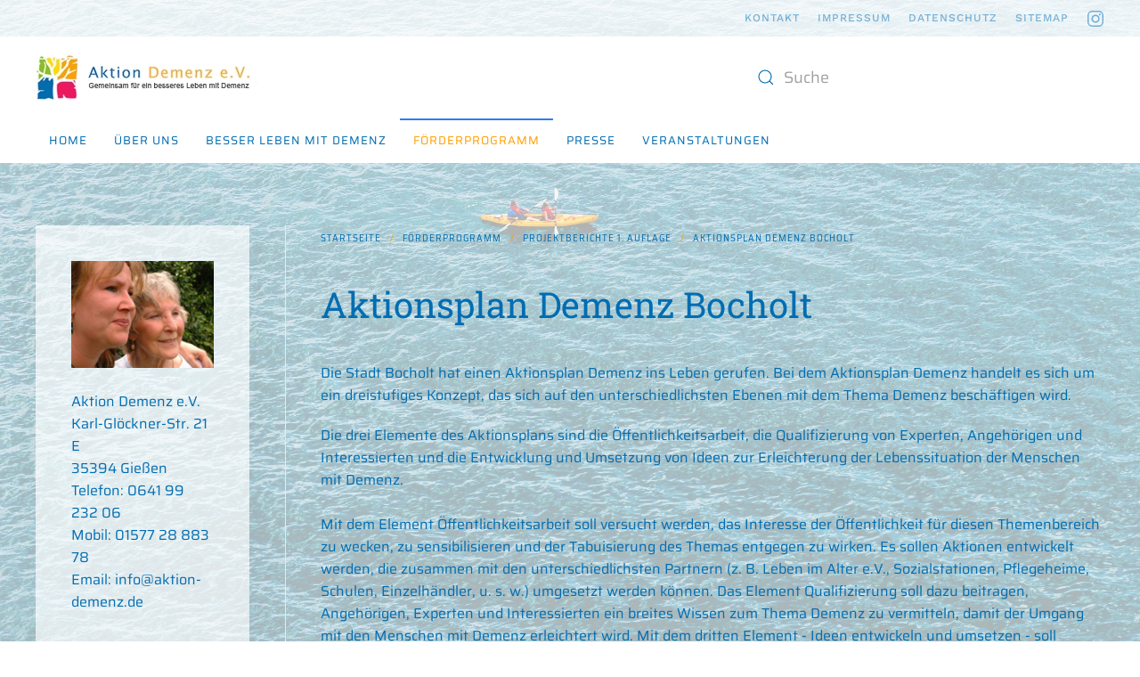

--- FILE ---
content_type: text/html; charset=utf-8
request_url: https://www.aktion-demenz.de/index.php/foerderprogramm/projektberichte/122-aktionsplan-demenz-bocholt
body_size: 9261
content:
<!DOCTYPE html>
<html lang="de-de" dir="ltr">
    <head>
        <meta name="viewport" content="width=device-width, initial-scale=1">
        <link rel="icon" href="/templates/yootheme/packages/theme-joomla/assets/images/favicon.png" sizes="any">
                <link rel="apple-touch-icon" href="/templates/yootheme/packages/theme-joomla/assets/images/apple-touch-icon.png">
        <meta charset="utf-8">
	<meta name="generator" content="Joomla! - Open Source Content Management">
	<title>Aktionsplan Demenz Bocholt – Aktion Demenz</title>
	<link href="https://www.aktion-demenz.de/index.php/component/finder/search?format=opensearch&amp;Itemid=234" rel="search" title="OpenSearch Aktion Demenz" type="application/opensearchdescription+xml">
<link href="/media/vendor/joomla-custom-elements/css/joomla-alert.min.css?0.4.1" rel="stylesheet">
	<link href="/media/system/css/joomla-fontawesome.min.css?4.5.24" rel="preload" as="style" onload="this.onload=null;this.rel='stylesheet'">
	<link href="/templates/yootheme/css/theme.12.css?1754322510" rel="stylesheet">
<script src="/media/vendor/awesomplete/js/awesomplete.min.js?1.1.7" defer></script>
	<script type="application/json" class="joomla-script-options new">{"joomla.jtext":{"JLIB_JS_AJAX_ERROR_OTHER":"Beim Abrufen von JSON-Daten wurde ein HTTP-Statuscode %s zurückgegeben.","JLIB_JS_AJAX_ERROR_PARSE":"Ein Parsing-Fehler trat bei der Verarbeitung der folgenden JSON-Daten auf:<br><code style='color:inherit;white-space:pre-wrap;padding:0;margin:0;border:0;background:inherit;'>%s<\/code>","ERROR":"Fehler","MESSAGE":"Nachricht","NOTICE":"Hinweis","WARNING":"Warnung","JCLOSE":"Schließen","JOK":"OK","JOPEN":"Öffnen"},"finder-search":{"url":"\/index.php\/component\/finder\/?task=suggestions.suggest&amp;format=json&amp;tmpl=component&amp;Itemid=234"},"system.paths":{"root":"","rootFull":"https:\/\/www.aktion-demenz.de\/","base":"","baseFull":"https:\/\/www.aktion-demenz.de\/"},"csrf.token":"5a5e553855b02ebc63c641dbfb4bfe31"}</script>
	<script src="/media/system/js/core.min.js?2cb912"></script>
	<script src="/media/vendor/webcomponentsjs/js/webcomponents-bundle.min.js?2.8.0" nomodule defer></script>
	<script src="/media/com_finder/js/finder.min.js?755761" type="module"></script>
	<script src="/media/system/js/joomla-hidden-mail.min.js?80d9c7" type="module"></script>
	<script src="/media/system/js/messages.min.js?9a4811" type="module"></script>
	<script src="/templates/yootheme/packages/theme-analytics/app/analytics.min.js?4.5.24" defer></script>
	<script src="/templates/yootheme/packages/theme-cookie/app/cookie.min.js?4.5.24" defer></script>
	<script src="/templates/yootheme/vendor/assets/uikit/dist/js/uikit.min.js?4.5.24"></script>
	<script src="/templates/yootheme/vendor/assets/uikit/dist/js/uikit-icons-horizon.min.js?4.5.24"></script>
	<script src="/templates/yootheme/js/theme.js?4.5.24"></script>
	<script src="/media/com_widgetkit/js/maps.js" defer></script>
	<script type="application/ld+json">{"@context":"https://schema.org","@graph":[{"@type":"Organization","@id":"https://www.aktion-demenz.de/#/schema/Organization/base","name":"Aktion Demenz","url":"https://www.aktion-demenz.de/"},{"@type":"WebSite","@id":"https://www.aktion-demenz.de/#/schema/WebSite/base","url":"https://www.aktion-demenz.de/","name":"Aktion Demenz","publisher":{"@id":"https://www.aktion-demenz.de/#/schema/Organization/base"},"potentialAction":{"@type":"SearchAction","target":"https://www.aktion-demenz.de/index.php/component/finder/search?q={search_term_string}&amp;Itemid=234","query-input":"required name=search_term_string"}},{"@type":"WebPage","@id":"https://www.aktion-demenz.de/#/schema/WebPage/base","url":"https://www.aktion-demenz.de/index.php/foerderprogramm/projektberichte/122-aktionsplan-demenz-bocholt","name":"Aktionsplan Demenz Bocholt – Aktion Demenz","isPartOf":{"@id":"https://www.aktion-demenz.de/#/schema/WebSite/base"},"about":{"@id":"https://www.aktion-demenz.de/#/schema/Organization/base"},"inLanguage":"de-DE","breadcrumb":{"@id":"https://www.aktion-demenz.de/#/schema/BreadcrumbList/137"}},{"@type":"Article","@id":"https://aktion-demenz.de/#/schema/com_content/article/122","name":"Aktionsplan Demenz Bocholt","headline":"Aktionsplan Demenz Bocholt","inLanguage":"de-DE","isPartOf":{"@id":"https://aktion-demenz.de/#/schema/WebPage/base"}}]}</script>
	<script>(window.$load ||= []).push(function(c,n) {try {src="https://www.googletagmanager.com/gtag/js?id=G-FCK6RD0BKG"
} catch (e) {console.error(e)} n()});
</script>
	<script>window.yootheme ||= {}; var $theme = yootheme.theme = {"google_analytics":"UA-10255597-1","google_analytics_anonymize":"1","cookie":{"mode":"consent","template":"<div class=\"tm-cookie-banner uk-section uk-section-xsmall uk-section-muted uk-position-bottom uk-position-fixed\">\n        <div class=\"uk-container uk-container-expand uk-text-center\">\n\n            <p><span>Wir nutzen Cookies auf unserer Website. Einige von ihnen sind essenziell, w\u00e4hrend andere uns helfen, diese Website und Ihre Erfahrung zu verbessern.<\/span><\/p>\n                            <button type=\"button\" class=\"js-accept uk-button uk-button-default uk-margin-small-left\" data-uk-toggle=\"target: !.uk-section; animation: true\">Ok<\/button>\n            \n                        <button type=\"button\" class=\"js-reject uk-button uk-button-default uk-margin-small-left\" data-uk-toggle=\"target: !.uk-section; animation: true\">Nein, danke<\/button>\n            \n        <\/div>\n    <\/div>","position":"bottom"},"i18n":{"close":{"label":"Schlie\u00dfen"},"totop":{"label":"Zur\u00fcck nach oben"},"marker":{"label":"\u00d6ffnen"},"navbarToggleIcon":{"label":"Men\u00fc \u00f6ffnen"},"paginationPrevious":{"label":"Vorherige Seite"},"paginationNext":{"label":"N\u00e4chste Seite"},"searchIcon":{"toggle":"Suche \u00f6ffnen","submit":"Suche ausf\u00fchren"},"slider":{"next":"N\u00e4chste Folie","previous":"Vorherige Folie","slideX":"Folie %s","slideLabel":"%s von %s"},"slideshow":{"next":"N\u00e4chste Folie","previous":"Vorherige Folie","slideX":"Folie %s","slideLabel":"%s von %s"},"lightboxPanel":{"next":"N\u00e4chste Folie","previous":"Vorherige Folie","slideLabel":"%s von %s","close":"Schlie\u00dfen"}}};</script>
	<script type="application/ld+json">{"@context":"https://schema.org","@type":"BreadcrumbList","itemListElement":[{"@type":"ListItem","position":1,"item":{"@type":"WebPage","@id":"index.php?Itemid=234","name":"Startseite"}},{"@type":"ListItem","position":2,"item":{"@type":"WebPage","@id":"index.php?option=com_content&view=category&layout=blog&id=26&Itemid=291","name":"Förderprogramm"}},{"@type":"ListItem","position":3,"item":{"@type":"WebPage","@id":"index.php?option=com_content&view=category&id=38&Itemid=303","name":"Projektberichte 1. Auflage"}},{"@type":"ListItem","position":4,"item":{"name":"Aktionsplan Demenz Bocholt"}}],"@id":"https://www.aktion-demenz.de/#/schema/BreadcrumbList/0"}</script>
	<script>
  window.dataLayer = window.dataLayer || [];
  function gtag(){dataLayer.push(arguments);}
  gtag('js', new Date());

  gtag('config', 'G-FCK6RD0BKG');
</script>

    </head>
    <body class="">

        <div class="uk-hidden-visually uk-notification uk-notification-top-left uk-width-auto">
            <div class="uk-notification-message">
                <a href="#tm-main" class="uk-link-reset">Zum Hauptinhalt springen</a>
            </div>
        </div>

                <div class="tm-page-container uk-clearfix">

                        <div data-src="/images/layout/bg-ad.jpg" data-sources="[{&quot;type&quot;:&quot;image\/webp&quot;,&quot;srcset&quot;:&quot;\/templates\/yootheme\/cache\/d4\/bg-ad-d4773694.webp 2500w&quot;,&quot;sizes&quot;:&quot;(max-aspect-ratio: 2500\/2303) 109vh&quot;}]" loading="eager" uk-img class="uk-background-norepeat uk-background-cover uk-background-center-center uk-position-cover uk-position-fixed"></div>
            
            
        
        
        <div class="tm-page uk-margin-auto tm-page-margin-top tm-page-margin-bottom">

                        


<header class="tm-header-mobile uk-hidden@m">


    
        <div class="uk-navbar-container">

            <div class="uk-container uk-container-expand">
                <nav class="uk-navbar" uk-navbar="{&quot;align&quot;:&quot;center&quot;,&quot;container&quot;:&quot;.tm-header-mobile&quot;,&quot;boundary&quot;:&quot;.tm-header-mobile .uk-navbar-container&quot;}">

                                        <div class="uk-navbar-left ">

                        
                                                    <a uk-toggle href="#tm-dialog-mobile" class="uk-navbar-toggle">

        
        <div uk-navbar-toggle-icon></div>

        
    </a>
                        
                        
                    </div>
                    
                                        <div class="uk-navbar-center">

                                                    <a href="https://www.aktion-demenz.de/index.php" aria-label="Zurück zur Startseite" class="uk-logo uk-navbar-item">
    <picture>
<source type="image/webp" srcset="/templates/yootheme/cache/af/logo-af7653c3.webp 250w" sizes="(min-width: 250px) 250px">
<img alt="Aktion Demenz" loading="eager" src="/templates/yootheme/cache/6c/logo-6ccd8687.png" width="250" height="52">
</picture></a>
                        
                        
                    </div>
                    
                    
                </nav>
            </div>

        </div>

    



        <div id="tm-dialog-mobile" uk-offcanvas="container: true; overlay: true" mode="slide">
        <div class="uk-offcanvas-bar uk-flex uk-flex-column">

                        <button class="uk-offcanvas-close uk-close-large" type="button" uk-close uk-toggle="cls: uk-close-large; mode: media; media: @s"></button>
            
                        <div class="uk-margin-auto-bottom">
                
<div class="uk-grid uk-child-width-1-1" uk-grid>    <div>
<div class="uk-panel" id="module-menu-dialog-mobile">

    
    
<ul class="uk-nav uk-nav-default">
    
	<li class="item-234"><a href="/index.php">Home</a></li>
	<li class="item-280 uk-parent"><a href="/index.php/ueber-uns">Über uns</a>
	<ul class="uk-nav-sub">

		<li class="item-344"><a href="/index.php/ueber-uns/aktuelles">Aktuelles</a></li>
		<li class="item-286"><a href="/index.php/ueber-uns/selbstverstaendnis">Selbstverständnis</a></li>
		<li class="item-287"><a href="/index.php/ueber-uns/satzung">Satzung</a></li>
		<li class="item-288"><a href="/index.php/ueber-uns/vorstand">Vorstand</a></li></ul></li>
	<li class="item-281 uk-parent"><a href="/index.php/besser-leben-mit-demenz">Besser Leben mit Demenz</a>
	<ul class="uk-nav-sub">

		<li class="item-293"><a href="/index.php/besser-leben-mit-demenz/mitwirkung">Mitwirkung</a></li>
		<li class="item-294 uk-parent"><a href="/index.php/besser-leben-mit-demenz/schwerpunkte">Schwerpunkte</a>
		<ul>

			<li class="item-295"><a href="/index.php/besser-leben-mit-demenz/schwerpunkte/demenzfreundliche-kommune">Demenzfreundliche Kommune</a></li>
			<li class="item-296"><a href="/index.php/besser-leben-mit-demenz/schwerpunkte/kunst-kultur-und-demenz">Kunst, Kultur und Demenz</a></li>
			<li class="item-297"><a href="/index.php/besser-leben-mit-demenz/schwerpunkte/akutkrankenhaus">Akutkrankenhaus</a></li>
			<li class="item-298"><a href="/index.php/besser-leben-mit-demenz/schwerpunkte/technologie-und-demenz">Technologie und Demenz</a></li>
			<li class="item-299"><a href="/index.php/besser-leben-mit-demenz/schwerpunkte/essen-und-ernaehrung-bei-demenz">Essen und Ernährung bei Demenz</a></li>
			<li class="item-305"><a href="/index.php/besser-leben-mit-demenz/schwerpunkte/qualifizierung">Qualifizierung</a></li>
			<li class="item-306"><a href="/index.php/besser-leben-mit-demenz/schwerpunkte/ethik-und-demenz">Ethik und Demenz</a></li></ul></li>
		<li class="item-312 uk-parent"><a href="/index.php/besser-leben-mit-demenz/aufbruch">Aufbruch</a>
		<ul>

			<li class="item-314"><a href="/index.php/besser-leben-mit-demenz/aufbruch/vielfalt-statt-einfalt">Vielfalt statt Einfalt</a></li>
			<li class="item-315"><a href="/index.php/besser-leben-mit-demenz/aufbruch/resuemee-vielfalt-statt-einfalt-oder-was-braucht-es">Resümée Vielfalt statt Einfalt – oder – Was braucht es?</a></li>
			<li class="item-316"><a href="/index.php/besser-leben-mit-demenz/aufbruch/impressionen">Impressionen</a></li>
			<li class="item-317"><a href="/index.php/besser-leben-mit-demenz/aufbruch/hinhoeren-stimmen-aus-der-gesellschaft">Hinhören - Stimmen aus der Gesellschaft</a></li></ul></li>
		<li class="item-318"><a href="/index.php/besser-leben-mit-demenz/ich-unterstuetze-die-initiative">Ich unterstütze die Initiative</a></li>
		<li class="item-319"><a href="/index.php/besser-leben-mit-demenz/esslinger-aufruf">Esslinger Aufruf</a></li>
		<li class="item-333 uk-parent"><a href="/index.php/besser-leben-mit-demenz/memorandum-technik-sorge-und-demenz">Memorandum Technik, Sorge und Demenz</a>
		<ul>

			<li class="item-343"><a href="/index.php/besser-leben-mit-demenz/memorandum-technik-sorge-und-demenz/kurzimpuls-zum-thema-technik-sorge-und-demenz">Kurzimpuls zum Thema &quot;Technik, Sorge und Demenz&quot;</a></li></ul></li></ul></li>
	<li class="item-291 uk-active uk-parent"><a href="/index.php/foerderprogramm">Förderprogramm</a>
	<ul class="uk-nav-sub">

		<li class="item-300"><a href="/index.php/foerderprogramm/programmbeschreibung">Programmbeschreibung</a></li>
		<li class="item-301"><a href="/index.php/foerderprogramm/formulare-downloads">Formulare / Downloads</a></li>
		<li class="item-302"><a href="/index.php/foerderprogramm/projektauswahl">Projektauswahl</a></li>
		<li class="item-303 uk-active"><a href="/index.php/foerderprogramm/projektberichte">Projektberichte 1. Auflage</a></li>
		<li class="item-320"><a href="/index.php/foerderprogramm/projektberichte-2-auflage">Projektinformation 2. Auflage</a></li>
		<li class="item-313"><a href="/index.php/foerderprogramm/haeufig-gestellte-fragen">Häufig gestellte Fragen</a></li></ul></li>
	<li class="item-282 uk-parent"><a href="/index.php/presse">Presse</a>
	<ul class="uk-nav-sub">

		<li class="item-307"><a href="/index.php/presse/pressearchiv">Pressearchiv</a></li>
		<li class="item-308"><a href="/index.php/presse/pressekontakt">Pressekontakt</a></li></ul></li>
	<li class="item-283 uk-parent"><a href="/index.php/veranstaltungen">Veranstaltungen</a>
	<ul class="uk-nav-sub">

		<li class="item-289"><a href="/index.php/veranstaltungen/veranstaltungsarchiv">Veranstaltungsarchiv</a></li>
		<li class="item-290"><a href="/index.php/veranstaltungen/veranstaltungsnachbereitung">Veranstaltungsnachbereitung</a></li></ul></li></ul>

</div>
</div>    <div>
<div class="uk-panel" id="module-tm-4">

    
    

    <form id="search-tm-4" action="/index.php/component/finder/search?Itemid=234" method="get" role="search" class="uk-search js-finder-searchform uk-search-default uk-width-1-1"><span uk-search-icon></span><input name="q" class="js-finder-search-query uk-search-input" placeholder="Suche" required aria-label="Suche" type="search"><input type="hidden" name="Itemid" value="234"></form>
    

</div>
</div>    <div>
<div class="uk-panel" id="module-tm-6">

    
    <ul class="uk-grid uk-flex-inline uk-flex-middle uk-flex-nowrap">                    <li><a href="https://www.instagram.com/invites/contact/?i=1tspb7gt4cfnb&amp;utm_content=m7s1or3" class="uk-preserve-width uk-icon-link" rel="noreferrer"><span uk-icon="icon: instagram;"></span></a></li>
            </ul>
</div>
</div></div>
            </div>
            
            
        </div>
    </div>
    
    
    

</header>


<div class="tm-toolbar tm-toolbar-default uk-visible@m">
    <div class="uk-container uk-flex uk-flex-middle">

        
                <div class="uk-margin-auto-left">
            <div class="uk-grid-medium uk-child-width-auto uk-flex-middle" uk-grid="margin: uk-margin-small-top">
                <div>
<div class="uk-panel menu" id="module-133">

    
    
<ul class="uk-subnav" uk-dropnav="{&quot;boundary&quot;:&quot;false&quot;,&quot;container&quot;:&quot;body&quot;}">
    
	<li class="item-274"><a href="/index.php/kontakt">Kontakt</a></li>
	<li class="item-273"><a href="/index.php/impressum">Impressum</a></li>
	<li class="item-309"><a href="/index.php/datenschutz">Datenschutz</a></li>
	<li class="item-310"><a href="/index.php/sitemap?view=html&amp;id=1">Sitemap</a></li></ul>

</div>
</div><div>
<div class="uk-panel" id="module-tm-5">

    
    <ul class="uk-grid uk-flex-inline uk-flex-middle uk-flex-nowrap uk-grid-small">                    <li><a href="https://www.instagram.com/invites/contact/?i=1tspb7gt4cfnb&amp;utm_content=m7s1or3" class="uk-preserve-width uk-icon-link" rel="noreferrer"><span uk-icon="icon: instagram;"></span></a></li>
            </ul>
</div>
</div>
            </div>
        </div>
        
    </div>
</div>

<header class="tm-header uk-visible@m">






        <div class="tm-headerbar-default tm-headerbar tm-headerbar-top">
        <div class="uk-container">

                        <div class="uk-grid uk-grid-medium uk-child-width-auto uk-flex-middle">
                <div class="">
            
                                        <a href="https://www.aktion-demenz.de/index.php" aria-label="Zurück zur Startseite" class="uk-logo">
    <picture>
<source type="image/webp" srcset="/templates/yootheme/cache/af/logo-af7653c3.webp 250w" sizes="(min-width: 250px) 250px">
<img alt="Aktion Demenz" loading="eager" src="/templates/yootheme/cache/6c/logo-6ccd8687.png" width="250" height="52">
</picture></a>
                    
                            </div>
                <div class="uk-margin-auto-left">

                    
<div class="uk-panel" id="module-tm-3">

    
    

    <form id="search-tm-3" action="/index.php/component/finder/search?Itemid=234" method="get" role="search" class="uk-search js-finder-searchform uk-search-navbar"><span uk-search-icon></span><input name="q" class="js-finder-search-query uk-search-input" placeholder="Suche" required aria-label="Suche" type="search"><input type="hidden" name="Itemid" value="234"></form>
    

</div>


                </div>
            </div>
            
        </div>
    </div>
    
    
                <div uk-sticky media="@m" cls-active="uk-navbar-sticky" sel-target=".uk-navbar-container">
        
            <div class="uk-navbar-container">

                <div class="uk-container">
                    <nav class="uk-navbar uk-flex-auto" uk-navbar="{&quot;align&quot;:&quot;center&quot;,&quot;container&quot;:&quot;.tm-header &gt; [uk-sticky]&quot;,&quot;boundary&quot;:&quot;.tm-header .uk-navbar-container&quot;}">

                                                <div class="uk-navbar-left ">

                                                        
<ul class="uk-navbar-nav">
    
	<li class="item-234"><a href="/index.php">Home</a></li>
	<li class="item-280 uk-parent"><a href="/index.php/ueber-uns">Über uns</a>
	<div class="uk-drop uk-navbar-dropdown"><div><ul class="uk-nav uk-navbar-dropdown-nav">

		<li class="item-344"><a href="/index.php/ueber-uns/aktuelles">Aktuelles</a></li>
		<li class="item-286"><a href="/index.php/ueber-uns/selbstverstaendnis">Selbstverständnis</a></li>
		<li class="item-287"><a href="/index.php/ueber-uns/satzung">Satzung</a></li>
		<li class="item-288"><a href="/index.php/ueber-uns/vorstand">Vorstand</a></li></ul></div></div></li>
	<li class="item-281 uk-parent"><a href="/index.php/besser-leben-mit-demenz">Besser Leben mit Demenz</a>
	<div class="uk-drop uk-navbar-dropdown uk-navbar-dropdown-width-3"><div class="uk-drop-grid uk-child-width-1-3" uk-grid><div><ul class="uk-nav uk-navbar-dropdown-nav">

		<li class="item-293"><a href="/index.php/besser-leben-mit-demenz/mitwirkung">Mitwirkung</a></li>
		<li class="item-294 uk-parent"><a href="/index.php/besser-leben-mit-demenz/schwerpunkte">Schwerpunkte</a>
		<ul class="uk-nav-sub">

			<li class="item-295"><a href="/index.php/besser-leben-mit-demenz/schwerpunkte/demenzfreundliche-kommune">Demenzfreundliche Kommune</a></li>
			<li class="item-296"><a href="/index.php/besser-leben-mit-demenz/schwerpunkte/kunst-kultur-und-demenz">Kunst, Kultur und Demenz</a></li>
			<li class="item-297"><a href="/index.php/besser-leben-mit-demenz/schwerpunkte/akutkrankenhaus">Akutkrankenhaus</a></li>
			<li class="item-298"><a href="/index.php/besser-leben-mit-demenz/schwerpunkte/technologie-und-demenz">Technologie und Demenz</a></li>
			<li class="item-299"><a href="/index.php/besser-leben-mit-demenz/schwerpunkte/essen-und-ernaehrung-bei-demenz">Essen und Ernährung bei Demenz</a></li>
			<li class="item-305"><a href="/index.php/besser-leben-mit-demenz/schwerpunkte/qualifizierung">Qualifizierung</a></li>
			<li class="item-306"><a href="/index.php/besser-leben-mit-demenz/schwerpunkte/ethik-und-demenz">Ethik und Demenz</a></li></ul></li></ul></div><div><ul class="uk-nav uk-navbar-dropdown-nav">

		<li class="item-312 uk-parent"><a href="/index.php/besser-leben-mit-demenz/aufbruch">Aufbruch</a>
		<ul class="uk-nav-sub">

			<li class="item-314"><a href="/index.php/besser-leben-mit-demenz/aufbruch/vielfalt-statt-einfalt">Vielfalt statt Einfalt</a></li>
			<li class="item-315"><a href="/index.php/besser-leben-mit-demenz/aufbruch/resuemee-vielfalt-statt-einfalt-oder-was-braucht-es">Resümée Vielfalt statt Einfalt – oder – Was braucht es?</a></li>
			<li class="item-316"><a href="/index.php/besser-leben-mit-demenz/aufbruch/impressionen">Impressionen</a></li>
			<li class="item-317"><a href="/index.php/besser-leben-mit-demenz/aufbruch/hinhoeren-stimmen-aus-der-gesellschaft">Hinhören - Stimmen aus der Gesellschaft</a></li></ul></li>
		<li class="item-318"><a href="/index.php/besser-leben-mit-demenz/ich-unterstuetze-die-initiative">Ich unterstütze die Initiative</a></li></ul></div><div><ul class="uk-nav uk-navbar-dropdown-nav">

		<li class="item-319"><a href="/index.php/besser-leben-mit-demenz/esslinger-aufruf">Esslinger Aufruf</a></li>
		<li class="item-333 uk-parent"><a href="/index.php/besser-leben-mit-demenz/memorandum-technik-sorge-und-demenz">Memorandum Technik, Sorge und Demenz</a>
		<ul class="uk-nav-sub">

			<li class="item-343"><a href="/index.php/besser-leben-mit-demenz/memorandum-technik-sorge-und-demenz/kurzimpuls-zum-thema-technik-sorge-und-demenz">Kurzimpuls zum Thema &quot;Technik, Sorge und Demenz&quot;</a></li></ul></li></ul></div></div></div></li>
	<li class="item-291 uk-active uk-parent"><a href="/index.php/foerderprogramm">Förderprogramm</a>
	<div class="uk-drop uk-navbar-dropdown uk-navbar-dropdown-width-2"><div class="uk-drop-grid uk-child-width-1-2" uk-grid><div><ul class="uk-nav uk-navbar-dropdown-nav">

		<li class="item-300"><a href="/index.php/foerderprogramm/programmbeschreibung">Programmbeschreibung</a></li>
		<li class="item-301"><a href="/index.php/foerderprogramm/formulare-downloads">Formulare / Downloads</a></li>
		<li class="item-302"><a href="/index.php/foerderprogramm/projektauswahl">Projektauswahl</a></li></ul></div><div><ul class="uk-nav uk-navbar-dropdown-nav">

		<li class="item-303 uk-active"><a href="/index.php/foerderprogramm/projektberichte">Projektberichte 1. Auflage</a></li>
		<li class="item-320"><a href="/index.php/foerderprogramm/projektberichte-2-auflage">Projektinformation 2. Auflage</a></li>
		<li class="item-313"><a href="/index.php/foerderprogramm/haeufig-gestellte-fragen">Häufig gestellte Fragen</a></li></ul></div></div></div></li>
	<li class="item-282 uk-parent"><a href="/index.php/presse">Presse</a>
	<div class="uk-drop uk-navbar-dropdown"><div><ul class="uk-nav uk-navbar-dropdown-nav">

		<li class="item-307"><a href="/index.php/presse/pressearchiv">Pressearchiv</a></li>
		<li class="item-308"><a href="/index.php/presse/pressekontakt">Pressekontakt</a></li></ul></div></div></li>
	<li class="item-283 uk-parent"><a href="/index.php/veranstaltungen">Veranstaltungen</a>
	<div class="uk-drop uk-navbar-dropdown"><div><ul class="uk-nav uk-navbar-dropdown-nav">

		<li class="item-289"><a href="/index.php/veranstaltungen/veranstaltungsarchiv">Veranstaltungsarchiv</a></li>
		<li class="item-290"><a href="/index.php/veranstaltungen/veranstaltungsnachbereitung">Veranstaltungsnachbereitung</a></li></ul></div></div></li></ul>

                            
                            
                        </div>
                        
                        
                    </nav>
                </div>

            </div>

                </div>
        
    




</header>

            
            

            <main id="tm-main"  class="tm-main uk-section uk-section-default" uk-height-viewport="expand: true">

                                <div class="uk-container">

                    
                    <div class="uk-grid uk-grid-divider" uk-grid>
                        <div class="uk-width-expand@m">

                    
                                                            

<nav class="uk-margin-medium-bottom" aria-label="Navigationspfad">
    <ul class="uk-breadcrumb">
    
            <li>            <a href="/index.php"><span>Startseite</span></a>
            </li>    
            <li>            <a href="/index.php/foerderprogramm"><span>Förderprogramm</span></a>
            </li>    
            <li>            <a href="/index.php/foerderprogramm/projektberichte"><span>Projektberichte 1. Auflage</span></a>
            </li>    
            <li>            <span aria-current="page">Aktionsplan Demenz Bocholt</span>            </li>    
    </ul>
</nav>
                            
                
                <div id="system-message-container" aria-live="polite"></div>

                
<article id="article-122" class="uk-article" data-permalink="https://www.aktion-demenz.de/index.php/foerderprogramm/projektberichte/122-aktionsplan-demenz-bocholt" typeof="Article" vocab="https://schema.org/">

    <meta property="name" content="Aktionsplan Demenz Bocholt">
    <meta property="author" typeof="Person" content="">
    <meta property="dateModified" content="2018-08-04T18:34:57+00:00">
    <meta property="datePublished" content="1970-01-01T00:00:00+00:00">
    <meta class="uk-margin-remove-adjacent" property="articleSection" content="Projektberichte">

    
    
                        
                    <h1 property="headline" class="uk-margin-large-top uk-margin-remove-bottom uk-article-title">
                Aktionsplan Demenz Bocholt            </h1>
        
        
        
        
            
            
            
        
        
                <div  class="uk-margin-medium-top" property="text">

            
                            
<p>Die Stadt Bocholt hat einen Aktionsplan Demenz ins Leben gerufen. Bei dem Aktionsplan Demenz handelt es sich um ein dreistufiges Konzept, das sich auf den unterschiedlichsten Ebenen mit dem Thema Demenz beschäftigen wird.</p>
 
<p>Die drei Elemente des Aktionsplans sind die Öffentlichkeitsarbeit, die Qualifizierung von Experten, Angehörigen und Interessierten und die Entwicklung und Umsetzung von Ideen zur Erleichterung der Lebenssituation der Menschen mit Demenz. <br /><br />Mit dem Element Öffentlichkeitsarbeit soll versucht werden, das Interesse der Öffentlichkeit für diesen Themenbereich zu wecken, zu sensibilisieren und der Tabuisierung des Themas entgegen zu wirken. Es sollen Aktionen entwickelt werden, die zusammen mit den unterschiedlichsten Partnern (z. B. Leben im Alter e.V., Sozialstationen, Pflegeheime, Schulen, Einzelhändler, u. s. w.) umgesetzt werden können. Das Element Qualifizierung soll dazu beitragen, Angehörigen, Experten und Interessierten ein breites Wissen zum Thema Demenz zu vermitteln, damit der Umgang mit den Menschen mit Demenz erleichtert wird. Mit dem dritten Element - Ideen entwickeln und umsetzen - soll versucht werden, die Lebenssituation der Menschen mit Demenz und deren Angehörigen zu erleichtern. Es sollen neue Angebote für Menschen mit Demenz entwickelt werden, die zusammen mit vielen Akteuren umgesetzt werden sollen.</p>
<h2>Welche Effekte werden in Hinblick auf die Nachhaltigkeit vor Ort erwartet?</h2>
<p>Durch die Öffentlichkeitsarbeit und die durchgeführten Projekte ist das Thema Demenz in Bocholt „salonfähig" geworden. Die neuen Angebote unterstützen die Menschen mit Demenz und Ihrer Angehörigen in ihrer Lebenssituation.</p>
<h2>Zeit und Arbeitsplan (die wichtigsten Arbeitsschritte und Meilensteine)</h2>
<p>Schematische Darstellung des Projektablaufes:<span class="cstm_text_blau_bold"> Aktionsplan Demenz</span><br /><br /><span class="cstm_text_blau_bold">1. Planungsklausur </span>mit allen am Projekt beteiligten Gruppen, wie Verein Leben im Alter, Seniorenheime, Sozialstationen, Seniorenbeirat (Festlegung der Projektplanung, grobe Entwicklung der Aktionen, Festlegung der Wirkungsziele) August 2009</p>
<p><span class="cstm_text_blau_bold">2. Auftaktveranstaltung für die breite Öffentlichkeit</span><br />(Vorstellung des Aktionsplans Demenz, Gründung von Arbeitsgruppen zur Vorbereitung der Teilprojekte, Festlegung der Handlungsfelder, Einbeziehung der Betroffenen, Festlegung auf einen gemeinsamen Weg) Oktober 2009<br />Zeitschiene: Januar 2010 - Februar 2011<br />Arbeit an den Teilprojekten, Durchführung eines Veränderungsprozesses für die Menschen mit Demenz in Bocholt)<br />Teilprojekt 1: Öffentlichkeitsarbeit<br />Teilprojekt 2: Qualifizierung und Fortbildung von Experten, Angehörigen und Interessierten<br />Teilprojekt 3: Entwicklung und Umsetzung von Ideen zur Erleichterung der Lebenssituation von Menschen mit Demenz, Durchführung eines Ideenwettbewerbes<br />Projektauswertung: Auswertung des Projekterfolges Mai 2011</p>
<h2>Stand der Arbeiten, erreichte Ziele</h2>
<p>Die Arbeitsgruppe Qualifizierung und Fortbildung hat ein Konzept zur Schulung von Multiplikatoren ausgearbeitet und schon sehr erfolgreich erprobt. Es sind Schulungen zum Themenbereich Demenz im Berufskolleg in unterschiedlichen Klassen angeboten worden. Die Schüler waren nach anfänglicher Skepsis für das Thema sehr offen. Weitere Schulungen u. a. mit Mitarbeiter von Banken und Polizei haben bereits stattgefunden uns sind von den Teilnehmern sehr positiv aufgenommen worden. Die grenzüberbrückende Veranstaltung ist bei den 50 deutsch/niederländischen Teilnehmern sehr gut angekommen. Die Mitglieder der Werbegemeinschaft Bocholt sind über den Aktionsplan Demenz und das kostenlose Schulungsangebot informiert worden. Zudem ist mit großem Erfolg ein Demenzsymposium mit 120 Teilnehmern für beruflich Pflegende und Angehörige von Menschen mit Demenz durchgeführt worden. Die Rückläufe aus der Fragebogenaktion werden von der Arbeitsgruppe Öffentlichkeitsarbeit und Ideenwettbewerb z. Zt. bearbeitet. Aus den Vorschlägen der pflegenden Angehörigen sollen Ideen entwickelt werden, die zur Erleichterung der Lebenssituation der Menschen mit Demenz und ihrer Angehörigen führen können.<br />Bei der Seniorenmesse mit 64 Ausstellern am 04.09.2010 in der Bocholter Innenstadt hat sich das Netzwerk Demenz am Stand des Seniorenbüros präsentiert. Gleichzeitig haben alle Netzwerkmitglieder ein Plakat „Wir sind Mitglied im Netzwerk Demenz", Buttons und Informationen an Ihrem Stand öffentlichkeitswirksam präsentiert. Zudem ist eine Luftballonaktion mit Karten zum Rücksenden <br />veranstaltet worden. <br /><br />Die nächste Großveranstaltung fand am 06.11.2010 im Kinodrom Bocholt statt. Wir konnten dort 240 Teilnehmer begrüßen, die ein sehr interessanten Programm erwartete. Nach der Aufführung des Films „Eines Tages..." wurde von Dr. Udo Baer zum Thema "- Das Herz wird nicht dement - Zugänge zu scheinbar unerreichbaren Menschen" referiert und anschließend gab Stefanie Bönemann vom Institut für Mut und Entwicklung Tipps zum Umgang mit Belastungen durch Ermutigung. Die Veranstaltung klang bei einem gemeinsamen Kaffee, bei dem noch die Möglichkeit zur Reflexion bestand, aus. Die Rückmeldungen zu dieser Veranstaltung waren außerordentlich positiv.<br />Am 30.11.2010 fand mit den Mitgliedern des Netzwerkes Demenz ein Planungsworkshop für das Jahr 2011 statt. Die Ergebnisse waren, dass vom Netzwerk die Schulungen zum Themenbereich Demenz auch in 2011 weiterhin angeboten werden, Das Netzwerk war sich einig, den Fokus für 2011 ganz besonders auf die Entwicklung von Entlastungsangeboten für Angehörige von Menschen mit Demenz zu legen. Die Ergebnisse aus der Fragebogenaktion und aus den Rückläufen wurden in die Überlegungen mit einbezogen. Über konkret Maßnahmen soll in einer Sitzung am 23.03.2011 beraten werden.</p>
<h2>Kontakt &amp; weiterführende Informationen</h2>
<p>Name: Jutta Ehlting<br />Organisation: Stadt Bocholt<br />Funktion: Seniorenbeauftragte<br />Institution: Stadt Bocholt, Fachbereich Soziales, Seniorenbüro<br />Adresse: Berliner Platz 1, 46395 Bocholt</p>
<p>Telefon: 02871 953 520<br />Telefax: 02871 953 241<br />E-Mail: <joomla-hidden-mail  is-link="1" is-email="1" first="amVobHRpbmc=" last="bWFpbC5ib2Nob2x0LmRl" text="amVobHRpbmdAbWFpbC5ib2Nob2x0LmRl" base="" >Diese E-Mail-Adresse ist vor Spambots geschützt! Zur Anzeige muss JavaScript eingeschaltet sein.</joomla-hidden-mail><br /><br />Weiterführende Informationen:<br /><br /><a class="jce_file" title="Präsentation Aktionsplan Demenz" href="/images/stories/pdf/Praesentation_Aktionsplan_Demenz-123_Bocholt.pdf" target="_blank" rel="noopener noreferrer">Präsentation Aktionsplan Demenz</a> <br /><br /><a href="http://www.bocholt.de/seiten/senioren/index.cfm?artikelblockNr=5537&amp;spracheschluessel=de">http://www.bocholt.de/seiten/senioren/index.cfm?<br />artikelblockNr=5537&amp;spracheschluessel=de</a><br /><br /><a href="http://www.bocholt.de/intabox/medienarchive/senioren_allgemein/Stadt_BOH_Netzwerk_Demenz.pdf">http://www.bocholt.de/intabox/medienarchive/<br />senioren_allgemein/Stadt_BOH_Netzwerk_Demenz.pdf</a><br /><br /><a href="http://www.bocholt.de/seiten/senioren/index.cfm?artikelblockNr=5614">http://www.bocholt.de/seiten/senioren/index.cfm?<br />artikelblockNr=5614</a><br /><br /><a href="http://www.bocholt.de/seiten/senioren/index.cfm?artikelblockNr=5745">http://www.bocholt.de/seiten/senioren/index.cfm?<br />artikelblockNr=5745</a></p>
<p><a href="http://www.bocholt.de/seiten/senioren/demenz/aktuelles.cfm?artikelblockNr=7031" target="_blank" rel="noopener noreferrer">http://www.bocholt.de/seiten/senioren/demenz/<br />aktuelles.cfm?artikelblockNr=7031</a></p>
<p><a href="http://www.bocholt.de/seiten/senioren/demenz/aktuelles.cfm?artikelblockNr=7315" target="_blank" rel="noopener noreferrer">http://www.bocholt.de/seiten/senioren/demenz/<br />aktuelles.cfm?artikelblockNr=7315<br /><br />http://www.bocholt.de/seiten/senioren/index.cfm?<br />artikelblockNr=6617</a></p>
<p><a href="http://www.bocholt.de/seiten/senioren/demenz/aktuelles.cfm?artikelblockNr=6601" target="_blank" rel="noopener noreferrer">http://www.bocholt.de/seiten/senioren/demenz/<br />aktuelles.cfm?artikelblockNr=6601</a></p>
<p><a href="http://www.bocholt.de/seiten/senioren/demenz/aktuelles.cfm?artikelblockNr=6600" target="_blank" rel="noopener noreferrer">http://www.bocholt.de/seiten/senioren/demenz/<br />aktuelles.cfm?artikelblockNr=6600</a></p>
<p> </p>            
        </div>
        
        
        
        
        
        
        
    
</article>


                
                                                </div>

                        
<aside id="tm-sidebar" class="tm-sidebar uk-width-1-4@m uk-flex-first@m">
    
<div class="uk-card uk-card-body uk-card-default" id="module-108">

    
    
<div class="uk-margin-remove-last-child custom" ><p><img src="/images/home-kontakt.jpg" alt="" /><br /><br />Aktion Demenz e.V.<br />Karl-Glöckner-Str. 21 E<br />35394 Gießen<br />Telefon: 0641 99 232 06<br />Mobil: 01577 28 883 78<br />Email: info@aktion-demenz.de</p></div>

</div>

</aside>

                    </div>
                     
                </div>
                
            </main>

            

            
        </div>

                </div>
        
        

    </body>
</html>
